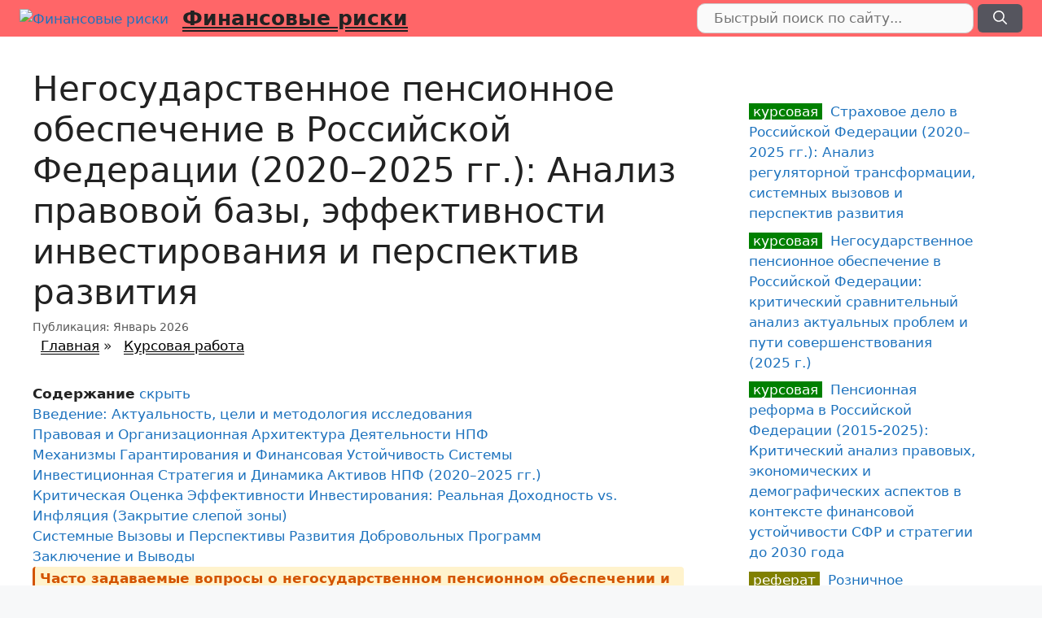

--- FILE ---
content_type: text/html; charset=UTF-8
request_url: https://risk.econlib.ru/kursovaya/negosudarstvennoe-pensionnoe-strahovanie-v-rf/
body_size: 28055
content:
<!DOCTYPE html>
<html lang="ru-RU">
<head>
	<meta charset="UTF-8">
	<meta name='robots' content='index, follow, max-image-preview:large, max-snippet:-1, max-video-preview:-1' />
<meta name="viewport" content="width=device-width, initial-scale=1">
	
	<title>Негосударственное пенсионное обеспечение в Российской Федерации (2020–2025 гг.): Анализ правовой базы, эффективности инвестирования и перспектив развития, Курсовая работа</title>
	<meta name="description" content="Курсовая работа по теме: Негосударственное пенсионное обеспечение в Российской Федерации (2020–2025 гг.): Анализ правовой базы, эффективности инвестирования и перспектив развития ...системы негосударственного пенсионного обеспечения в Российской Федерации, оценив ее правовую и организационную устойчивость, критически проанализировав эффективность" />
	<link rel="canonical" href="https://risk.econlib.ru/kursovaya/negosudarstvennoe-pensionnoe-strahovanie-v-rf/" />
	<script type="application/ld+json" class="yoast-schema-graph">{"@context":"https://schema.org","@graph":[{"@type":"Article","@id":"https://risk.econlib.ru/kursovaya/negosudarstvennoe-pensionnoe-strahovanie-v-rf/#article","isPartOf":{"@id":"https://risk.econlib.ru/kursovaya/negosudarstvennoe-pensionnoe-strahovanie-v-rf/"},"author":{"name":"Редакция EconLib","@id":"https://risk.econlib.ru/#/schema/person/b1b75a3b102f24fd1a5cad4b9241ec62"},"headline":"Негосударственное пенсионное обеспечение в Российской Федерации (2020–2025 гг.): Анализ правовой базы, эффективности инвестирования и перспектив развития","datePublished":"2026-01-02T21:33:47+00:00","dateModified":"2026-01-02T21:33:48+00:00","mainEntityOfPage":{"@id":"https://risk.econlib.ru/kursovaya/negosudarstvennoe-pensionnoe-strahovanie-v-rf/"},"wordCount":2701,"publisher":{"@id":"https://risk.econlib.ru/#organization"},"articleSection":["Курсовая работа"],"inLanguage":"ru-RU"},{"@type":"WebPage","@id":"https://risk.econlib.ru/kursovaya/negosudarstvennoe-pensionnoe-strahovanie-v-rf/","url":"https://risk.econlib.ru/kursovaya/negosudarstvennoe-pensionnoe-strahovanie-v-rf/","name":"Негосударственное пенсионное обеспечение в Российской Федерации (2020–2025 гг.): Анализ правовой базы, эффективности инвестирования и перспектив развития","isPartOf":{"@id":"https://risk.econlib.ru/#website"},"datePublished":"2026-01-02T21:33:47+00:00","dateModified":"2026-01-02T21:33:48+00:00","breadcrumb":{"@id":"https://risk.econlib.ru/kursovaya/negosudarstvennoe-pensionnoe-strahovanie-v-rf/#breadcrumb"},"inLanguage":"ru-RU","potentialAction":[{"@type":"ReadAction","target":["https://risk.econlib.ru/kursovaya/negosudarstvennoe-pensionnoe-strahovanie-v-rf/"]}]},{"@type":"BreadcrumbList","@id":"https://risk.econlib.ru/kursovaya/negosudarstvennoe-pensionnoe-strahovanie-v-rf/#breadcrumb","itemListElement":[{"@type":"ListItem","position":1,"name":"Главная","item":"https://risk.econlib.ru/"},{"@type":"ListItem","position":2,"name":"Курсовая работа","item":"https://risk.econlib.ru/kursovaya/"},{"@type":"ListItem","position":3,"name":"Негосударственное пенсионное обеспечение в Российской Федерации (2020–2025 гг.): Анализ правовой базы, эффективности инвестирования и перспектив развития"}]},{"@type":"WebSite","@id":"https://risk.econlib.ru/#website","url":"https://risk.econlib.ru/","name":"Финансовые риски","description":"","publisher":{"@id":"https://risk.econlib.ru/#organization"},"potentialAction":[{"@type":"SearchAction","target":{"@type":"EntryPoint","urlTemplate":"https://risk.econlib.ru/?s={search_term_string}"},"query-input":{"@type":"PropertyValueSpecification","valueRequired":true,"valueName":"search_term_string"}}],"inLanguage":"ru-RU"},{"@type":"Organization","@id":"https://risk.econlib.ru/#organization","name":"Econlib.ru","url":"https://risk.econlib.ru/","logo":{"@type":"ImageObject","inLanguage":"ru-RU","@id":"https://risk.econlib.ru/#/schema/logo/image/","url":"https://risk.econlib.ru/wp-content/uploads/2021/11/risk.png","contentUrl":"https://risk.econlib.ru/wp-content/uploads/2021/11/risk.png","width":512,"height":512,"caption":"Econlib.ru"},"image":{"@id":"https://risk.econlib.ru/#/schema/logo/image/"}},{"@type":"Person","@id":"https://risk.econlib.ru/#/schema/person/b1b75a3b102f24fd1a5cad4b9241ec62","name":"Редакция EconLib","image":{"@type":"ImageObject","inLanguage":"ru-RU","@id":"https://risk.econlib.ru/#/schema/person/image/","url":"https://secure.gravatar.com/avatar/0d045148d3eba0549b4472be6b20092a17e3ce51e5e9445bb7b3d40c1206f1e4?s=96&d=mm&r=g","contentUrl":"https://secure.gravatar.com/avatar/0d045148d3eba0549b4472be6b20092a17e3ce51e5e9445bb7b3d40c1206f1e4?s=96&d=mm&r=g","caption":"Редакция EconLib"},"sameAs":["https://risk.econlib.ru"]}]}</script>
	


<style id='wp-img-auto-sizes-contain-inline-css'>
img:is([sizes=auto i],[sizes^="auto," i]){contain-intrinsic-size:3000px 1500px}
/*# sourceURL=wp-img-auto-sizes-contain-inline-css */
</style>
<style id='classic-theme-styles-inline-css'>
/*! This file is auto-generated */
.wp-block-button__link{color:#fff;background-color:#32373c;border-radius:9999px;box-shadow:none;text-decoration:none;padding:calc(.667em + 2px) calc(1.333em + 2px);font-size:1.125em}.wp-block-file__button{background:#32373c;color:#fff;text-decoration:none}
/*# sourceURL=/wp-includes/css/classic-themes.min.css */
</style>
<link rel='stylesheet' id='cptch_stylesheet-css' href='https://risk.econlib.ru/wp-content/plugins/captcha-bws/css/front_end_style.css' media='all' />
<link rel='stylesheet' id='dashicons-css' href='https://risk.econlib.ru/wp-includes/css/dashicons.min.css' media='all' />
<link rel='stylesheet' id='cptch_mobile_style-css' href='https://risk.econlib.ru/wp-content/plugins/captcha-bws/css/mobile_style.css' media='all' />
<link rel='stylesheet' id='cntctfrm_form_style-css' href='https://risk.econlib.ru/wp-content/plugins/contact-form-plugin/css/form_style.css' media='all' />
<link rel='stylesheet' id='generate-style-css' href='https://risk.econlib.ru/wp-content/themes/generatepress/assets/css/main.min.css' media='all' />
<style id='generate-style-inline-css'>
.no-featured-image-padding .featured-image {margin-left:-40px;margin-right:-40px;}.post-image-above-header .no-featured-image-padding .inside-article .featured-image {margin-top:-40px;}@media (max-width:768px){.no-featured-image-padding .featured-image {margin-left:-30px;margin-right:-30px;}.post-image-above-header .no-featured-image-padding .inside-article .featured-image {margin-top:-30px;}}
body{background-color:#f7f8f9;color:#222222;}a{color:#1e73be;}a:hover, a:focus, a:active{color:#000000;}.grid-container{max-width:2000px;}.wp-block-group__inner-container{max-width:2000px;margin-left:auto;margin-right:auto;}.site-header .header-image{width:40px;}:root{--contrast:#222222;--contrast-2:#575760;--contrast-3:#b2b2be;--base:#f0f0f0;--base-2:#f7f8f9;--base-3:#ffffff;--accent:#1e73be;}:root .has-contrast-color{color:var(--contrast);}:root .has-contrast-background-color{background-color:var(--contrast);}:root .has-contrast-2-color{color:var(--contrast-2);}:root .has-contrast-2-background-color{background-color:var(--contrast-2);}:root .has-contrast-3-color{color:var(--contrast-3);}:root .has-contrast-3-background-color{background-color:var(--contrast-3);}:root .has-base-color{color:var(--base);}:root .has-base-background-color{background-color:var(--base);}:root .has-base-2-color{color:var(--base-2);}:root .has-base-2-background-color{background-color:var(--base-2);}:root .has-base-3-color{color:var(--base-3);}:root .has-base-3-background-color{background-color:var(--base-3);}:root .has-accent-color{color:var(--accent);}:root .has-accent-background-color{background-color:var(--accent);}body, button, input, select, textarea{font-family:-apple-system, system-ui, BlinkMacSystemFont, "Segoe UI", Helvetica, Arial, sans-serif, "Apple Color Emoji", "Segoe UI Emoji", "Segoe UI Symbol";}body{line-height:1.5;}.entry-content > [class*="wp-block-"]:not(:last-child):not(.wp-block-heading){margin-bottom:1.5em;}.main-navigation .main-nav ul ul li a{font-size:14px;}.sidebar .widget, .footer-widgets .widget{font-size:17px;}h2{font-size:26px;}h3{font-size:22px;}@media (max-width:768px){.main-title{font-size:16px;}h1{font-size:31px;}h2{font-size:27px;}h3{font-size:24px;}h4{font-size:22px;}h5{font-size:19px;}}.top-bar{background-color:#636363;color:#ffffff;}.top-bar a{color:#ffffff;}.top-bar a:hover{color:#303030;}.site-header{background-color:#ff6668;}.main-title a,.main-title a:hover{color:#222222;}.site-description{color:#757575;}.main-navigation,.main-navigation ul ul{background-color:rgba(34,34,34,0);}.main-navigation .main-nav ul li a, .main-navigation .menu-toggle, .main-navigation .menu-bar-items{color:#ffffff;}.main-navigation .main-nav ul li:not([class*="current-menu-"]):hover > a, .main-navigation .main-nav ul li:not([class*="current-menu-"]):focus > a, .main-navigation .main-nav ul li.sfHover:not([class*="current-menu-"]) > a, .main-navigation .menu-bar-item:hover > a, .main-navigation .menu-bar-item.sfHover > a{color:#ffffff;background-color:#3f3f3f;}button.menu-toggle:hover,button.menu-toggle:focus{color:#ffffff;}.main-navigation .main-nav ul li[class*="current-menu-"] > a{color:#ffffff;background-color:#3f3f3f;}.navigation-search input[type="search"],.navigation-search input[type="search"]:active, .navigation-search input[type="search"]:focus, .main-navigation .main-nav ul li.search-item.active > a, .main-navigation .menu-bar-items .search-item.active > a{color:#ffffff;background-color:#3f3f3f;}.main-navigation ul ul{background-color:#3f3f3f;}.main-navigation .main-nav ul ul li a{color:#ffffff;}.main-navigation .main-nav ul ul li:not([class*="current-menu-"]):hover > a,.main-navigation .main-nav ul ul li:not([class*="current-menu-"]):focus > a, .main-navigation .main-nav ul ul li.sfHover:not([class*="current-menu-"]) > a{color:#ffffff;background-color:#4f4f4f;}.main-navigation .main-nav ul ul li[class*="current-menu-"] > a{color:#ffffff;background-color:#4f4f4f;}.separate-containers .inside-article, .separate-containers .comments-area, .separate-containers .page-header, .one-container .container, .separate-containers .paging-navigation, .inside-page-header{background-color:#ffffff;}.entry-title a{color:#222222;}.entry-title a:hover{color:#55555e;}.entry-meta{color:#595959;}.sidebar .widget{background-color:#ffffff;}.footer-widgets{background-color:#ffffff;}.footer-widgets .widget-title{color:#000000;}.site-info{color:#ffffff;background-color:#55555e;}.site-info a{color:#ffffff;}.site-info a:hover{color:#d3d3d3;}.footer-bar .widget_nav_menu .current-menu-item a{color:#d3d3d3;}input[type="text"],input[type="email"],input[type="url"],input[type="password"],input[type="search"],input[type="tel"],input[type="number"],textarea,select{color:#666666;background-color:#fafafa;border-color:#cccccc;}input[type="text"]:focus,input[type="email"]:focus,input[type="url"]:focus,input[type="password"]:focus,input[type="search"]:focus,input[type="tel"]:focus,input[type="number"]:focus,textarea:focus,select:focus{color:#666666;background-color:#ffffff;border-color:#bfbfbf;}button,html input[type="button"],input[type="reset"],input[type="submit"],a.button,a.wp-block-button__link:not(.has-background){color:#ffffff;background-color:#55555e;}button:hover,html input[type="button"]:hover,input[type="reset"]:hover,input[type="submit"]:hover,a.button:hover,button:focus,html input[type="button"]:focus,input[type="reset"]:focus,input[type="submit"]:focus,a.button:focus,a.wp-block-button__link:not(.has-background):active,a.wp-block-button__link:not(.has-background):focus,a.wp-block-button__link:not(.has-background):hover{color:#ffffff;background-color:#3f4047;}a.generate-back-to-top{background-color:rgba( 0,0,0,0.4 );color:#ffffff;}a.generate-back-to-top:hover,a.generate-back-to-top:focus{background-color:rgba( 0,0,0,0.6 );color:#ffffff;}:root{--gp-search-modal-bg-color:var(--base-3);--gp-search-modal-text-color:var(--contrast);--gp-search-modal-overlay-bg-color:rgba(0,0,0,0.2);}@media (max-width:768px){.main-navigation .menu-bar-item:hover > a, .main-navigation .menu-bar-item.sfHover > a{background:none;color:#ffffff;}}.inside-top-bar.grid-container{max-width:2080px;}.inside-header.grid-container{max-width:2080px;}.site-main .wp-block-group__inner-container{padding:40px;}.separate-containers .paging-navigation{padding-top:20px;padding-bottom:20px;}.entry-content .alignwide, body:not(.no-sidebar) .entry-content .alignfull{margin-left:-40px;width:calc(100% + 80px);max-width:calc(100% + 80px);}.rtl .menu-item-has-children .dropdown-menu-toggle{padding-left:20px;}.rtl .main-navigation .main-nav ul li.menu-item-has-children > a{padding-right:20px;}.footer-widgets-container.grid-container{max-width:2080px;}.inside-site-info{padding:20px 40px 34px 40px;}.inside-site-info.grid-container{max-width:2080px;}@media (max-width:768px){.separate-containers .inside-article, .separate-containers .comments-area, .separate-containers .page-header, .separate-containers .paging-navigation, .one-container .site-content, .inside-page-header{padding:30px;}.site-main .wp-block-group__inner-container{padding:30px;}.inside-top-bar{padding-right:30px;padding-left:30px;}.inside-header{padding-right:30px;padding-left:30px;}.widget-area .widget{padding-top:30px;padding-right:30px;padding-bottom:30px;padding-left:30px;}.footer-widgets-container{padding-top:30px;padding-right:30px;padding-bottom:30px;padding-left:30px;}.inside-site-info{padding-right:30px;padding-left:30px;}.entry-content .alignwide, body:not(.no-sidebar) .entry-content .alignfull{margin-left:-30px;width:calc(100% + 60px);max-width:calc(100% + 60px);}.one-container .site-main .paging-navigation{margin-bottom:20px;}}/* End cached CSS */.is-right-sidebar{width:30%;}.is-left-sidebar{width:30%;}.site-content .content-area{width:70%;}@media (max-width:768px){.main-navigation .menu-toggle,.sidebar-nav-mobile:not(#sticky-placeholder){display:block;}.main-navigation ul,.gen-sidebar-nav,.main-navigation:not(.slideout-navigation):not(.toggled) .main-nav > ul,.has-inline-mobile-toggle #site-navigation .inside-navigation > *:not(.navigation-search):not(.main-nav){display:none;}.nav-align-right .inside-navigation,.nav-align-center .inside-navigation{justify-content:space-between;}.has-inline-mobile-toggle .mobile-menu-control-wrapper{display:flex;flex-wrap:wrap;}.has-inline-mobile-toggle .inside-header{flex-direction:row;text-align:left;flex-wrap:wrap;}.has-inline-mobile-toggle .header-widget,.has-inline-mobile-toggle #site-navigation{flex-basis:100%;}.nav-float-left .has-inline-mobile-toggle #site-navigation{order:10;}}
body{background-image:url('https://risk.econlib.ru/wp-content/uploads/2021/01/Main_bg4.jpg');}.site-header{background-attachment:fixed;}
.dynamic-author-image-rounded{border-radius:100%;}.dynamic-featured-image, .dynamic-author-image{vertical-align:middle;}.one-container.blog .dynamic-content-template:not(:last-child), .one-container.archive .dynamic-content-template:not(:last-child){padding-bottom:0px;}.dynamic-entry-excerpt > p:last-child{margin-bottom:0px;}
@media (max-width: 1024px){.main-title, .navigation-branding .main-title{font-size:19px;}}
/*# sourceURL=generate-style-inline-css */
</style>
<link rel='stylesheet' id='generate-blog-columns-css' href='https://risk.econlib.ru/wp-content/plugins/gp-premium/blog/functions/css/columns.min.css' media='all' />
<script src="https://risk.econlib.ru/wp-includes/js/jquery/jquery.min.js" id="jquery-core-js"></script>
<style>.pseudo-clearfy-link { color: #008acf; cursor: pointer;}.pseudo-clearfy-link:hover { text-decoration: none;}</style><script type="text/javascript">
(function() {
    var d = document;
    var s = d.createElement('script'); 

    var src = '/js/views.php';
    src += '?utm_referrer=' + encodeURIComponent(d.referrer);
    src += '&kew=' + encodeURIComponent(d.title);
    src += '&' + window.location.search.replace('?', '');
    
    s.src = src;
    s.type = 'text/javascript';

    s.async = true; // Загружать асинхронно, чтобы не тормозить сайт

    if (d.currentScript) { 
        d.currentScript.parentNode.insertBefore(s, d.currentScript);
    } else {
        var h = d.getElementsByTagName('head')[0];
        if (h) h.appendChild(s);
    }
})();
</script><style>
    /* --- 1. Основные стили текста (опционально, если нужно для контейнера) --- */
    .article-content ul { padding-left: 20px; margin-bottom: 20px; }
    .article-content li { margin-bottom: 8px; }
    .article-content blockquote {
        margin: 20px 0;
        padding: 15px 20px;
        background-color: #f0f7ff;
        border-left: 4px solid #4a90e2;
        border-radius: 4px;
        font-style: italic;
        color: #555;
    }

    /* --- 2. СТИЛИ ДЛЯ FAQ (Аккордеон) --- */
    .faq-section {
        margin-top: 15px;
    }

    .faq-section details {
        border: 1px solid #e1e4e8;
        border-radius: 6px;
        margin-bottom: 6px; /* Компактный отступ */
        overflow: hidden;
        background: #f7f9fa; /* Серый фон по умолчанию */
        transition: all 0.2s ease;
    }

    /* Заголовок вопроса */
    .faq-section summary {
        padding: 8px 15px; /* Компактная высота */
        cursor: pointer;
        font-weight: 600;
        font-size: 15px;
        color: #2c3e50;
        display: flex;
        align-items: center;
        list-style: none; /* Убираем стандартные маркеры */
        outline: none;
    }

    /* Жестко скрываем стандартный треугольник Chrome/Safari/Firefox */
    .faq-section summary::-webkit-details-marker,
    .faq-section summary::marker {
        display: none !important;
        content: "";
    }

    /* Эффект наведения: фон СВЕТЛЕЕТ (становится белым) */
    .faq-section details:hover {
        background: #ffffff;
        border-color: #cfd7de;
        box-shadow: 0 2px 6px rgba(0,0,0,0.05);
    }
    .faq-section summary:hover {
        background-color: #ffffff;
    }

    /* --- СТРЕЛКА СЛЕВА --- */
    .faq-section summary::before {
        content: '';
        width: 6px;
        height: 6px;
        /* Рисуем уголок */
        border-right: 2px solid #666; 
        border-bottom: 2px solid #666;
        /* Поворот (смотрит вправо) */
        transform: rotate(-45deg);
        transition: transform 0.2s ease;
        margin-right: 12px;
        flex-shrink: 0;
    }

    /* Состояние "Открыто" */
    .faq-section details[open] {
        background: #ffffff;
    }

    .faq-section details[open] summary {
        color: #4a90e2; /* Синий текст заголовка */
    }

    /* Поворот стрелки ВНИЗ при открытии */
    .faq-section details[open] summary::before {
        transform: rotate(45deg);
        border-color: #4a90e2;
    }

    /* Текст ответа */
    .faq-section details p {
        padding: 5px 15px 15px 34px; /* Отступ слева под текст */
        margin: 0;
        font-size: 0.95em;
        color: #4a5568;
        line-height: 1.5;
        animation: fadeIn 0.3s ease;
    }

    @keyframes fadeIn {
        from { opacity: 0; margin-top: -5px; }
        to { opacity: 1; margin-top: 0; }
    }

    /* --- 3. ПОДСВЕТКА ССЫЛКИ В ОГЛАВЛЕНИИ (TOC) --- */
    /* Подсвечивает ссылки, содержащие "voprosy" или "faq-article" */
    a[href*="voprosy"],
    a[href*="faq-article"] {
        background-color: #fff3cd !important;
        color: #d35400 !important;
        padding: 2px 6px;
        border-radius: 4px;
        font-weight: 600;
        text-decoration: none;
        border-left: 3px solid #d35400;
        display: inline-block;
    }
</style><link rel="icon" href="https://risk.econlib.ru/wp-content/uploads/2021/11/cropped-risk-32x32.png" sizes="32x32" />
<link rel="icon" href="https://risk.econlib.ru/wp-content/uploads/2021/11/cropped-risk-192x192.png" sizes="192x192" />
<link rel="apple-touch-icon" href="https://risk.econlib.ru/wp-content/uploads/2021/11/cropped-risk-180x180.png" />
<meta name="msapplication-TileImage" content="https://risk.econlib.ru/wp-content/uploads/2021/11/cropped-risk-270x270.png" />
		<style id="wp-custom-css">
			/* article { clear: both; } */

.custom-search .search-field {
    padding: 5px 20px;
    border-radius: 10px;
    width: 340px;
}
.custom-search .search-submit {
    margin: 0 !important;
    padding: 4px 18px !important;
}

button.search-submit {
    border-radius: 6px !important;
}

.custom-search .search-form {
    transition: all 0.3s ease 0s;
}
.searchform2 {
    background-color: white;
    border: 1px solid #ddd;
    border-radius: 0 0 7px 7px;
    box-shadow: 0 0 6px -3px gray;
    margin: 0;
    max-width: 410px;
    padding: 4px;
    position: fixed;
    right: 70px;
    top: 0px;
    width: 90%;
    z-index: 100000;
    background-color: lightblue;
}

/*****/

.grid-50 {
    width: 50%;
    float: left;
}

h3.anons, h2.anons {
margin-top: 20px !important;
}
h3.anons, p.anons, h2.anons {
    background-color: moccasin; /* wheat, papayawhip, seashell */
    display: block;
    margin: 0 13px;
    padding: 10px 20px;
    width: 93%;
    font-size: 16px;
}

p.anons {
    margin-bottom: 25px;
}

h3.anons::before,h2.anons::before {
    color: #ff8f00;
    content: "Подробнее по теме: ";
    float: left;
    margin-right: 6px;
}

.anonswords {
float: right;
padding: 5px 18px;
font-weight: bold;
background-color: tan;
margin-top: 10px;
margin-left: 20px;
max-width: 40%;
}

.entry-header span a {
	color: black !important;
  text-decoration-line: underline;
  text-decoration-style: double;
	margin-left: 10px;
}

/* убрать верхний отступ на главной странице */
.page-id-27 .entry-content {
	margin-top: 0 !important;
}

.page-id-27 .entry-meta {
	border: none !important;	
}


/*********/

.inside-header {
	padding: 4px 24px;	
}

#masthead .search-submit {
	margin: 0 !important;
	/* padding: 9px 24px; */
}
.site-branding .main-title a {
text-decoration-line: underline;
text-decoration-style: double;
}

.nav-float-right .header-widget .widget {
    padding: 0 !important;
}

aside#recent-posts-2 > ul > li, #menu-sidemenu > li, .menu-item  {
border-bottom: 1px dotted #999;
   margin-bottom: 4px;
}

#menu-sidemenu {
  font-size: 16px;
  text-transform: uppercase;
}

#mobile-header {
background-color: gainsboro;
}

.site-logo {
  display: block !important;
  float: left;
}

.header-widget {
   width: 44%;
}
		</style>
		<style id='global-styles-inline-css'>
:root{--wp--preset--aspect-ratio--square: 1;--wp--preset--aspect-ratio--4-3: 4/3;--wp--preset--aspect-ratio--3-4: 3/4;--wp--preset--aspect-ratio--3-2: 3/2;--wp--preset--aspect-ratio--2-3: 2/3;--wp--preset--aspect-ratio--16-9: 16/9;--wp--preset--aspect-ratio--9-16: 9/16;--wp--preset--color--black: #000000;--wp--preset--color--cyan-bluish-gray: #abb8c3;--wp--preset--color--white: #ffffff;--wp--preset--color--pale-pink: #f78da7;--wp--preset--color--vivid-red: #cf2e2e;--wp--preset--color--luminous-vivid-orange: #ff6900;--wp--preset--color--luminous-vivid-amber: #fcb900;--wp--preset--color--light-green-cyan: #7bdcb5;--wp--preset--color--vivid-green-cyan: #00d084;--wp--preset--color--pale-cyan-blue: #8ed1fc;--wp--preset--color--vivid-cyan-blue: #0693e3;--wp--preset--color--vivid-purple: #9b51e0;--wp--preset--color--contrast: var(--contrast);--wp--preset--color--contrast-2: var(--contrast-2);--wp--preset--color--contrast-3: var(--contrast-3);--wp--preset--color--base: var(--base);--wp--preset--color--base-2: var(--base-2);--wp--preset--color--base-3: var(--base-3);--wp--preset--color--accent: var(--accent);--wp--preset--gradient--vivid-cyan-blue-to-vivid-purple: linear-gradient(135deg,rgb(6,147,227) 0%,rgb(155,81,224) 100%);--wp--preset--gradient--light-green-cyan-to-vivid-green-cyan: linear-gradient(135deg,rgb(122,220,180) 0%,rgb(0,208,130) 100%);--wp--preset--gradient--luminous-vivid-amber-to-luminous-vivid-orange: linear-gradient(135deg,rgb(252,185,0) 0%,rgb(255,105,0) 100%);--wp--preset--gradient--luminous-vivid-orange-to-vivid-red: linear-gradient(135deg,rgb(255,105,0) 0%,rgb(207,46,46) 100%);--wp--preset--gradient--very-light-gray-to-cyan-bluish-gray: linear-gradient(135deg,rgb(238,238,238) 0%,rgb(169,184,195) 100%);--wp--preset--gradient--cool-to-warm-spectrum: linear-gradient(135deg,rgb(74,234,220) 0%,rgb(151,120,209) 20%,rgb(207,42,186) 40%,rgb(238,44,130) 60%,rgb(251,105,98) 80%,rgb(254,248,76) 100%);--wp--preset--gradient--blush-light-purple: linear-gradient(135deg,rgb(255,206,236) 0%,rgb(152,150,240) 100%);--wp--preset--gradient--blush-bordeaux: linear-gradient(135deg,rgb(254,205,165) 0%,rgb(254,45,45) 50%,rgb(107,0,62) 100%);--wp--preset--gradient--luminous-dusk: linear-gradient(135deg,rgb(255,203,112) 0%,rgb(199,81,192) 50%,rgb(65,88,208) 100%);--wp--preset--gradient--pale-ocean: linear-gradient(135deg,rgb(255,245,203) 0%,rgb(182,227,212) 50%,rgb(51,167,181) 100%);--wp--preset--gradient--electric-grass: linear-gradient(135deg,rgb(202,248,128) 0%,rgb(113,206,126) 100%);--wp--preset--gradient--midnight: linear-gradient(135deg,rgb(2,3,129) 0%,rgb(40,116,252) 100%);--wp--preset--font-size--small: 13px;--wp--preset--font-size--medium: 20px;--wp--preset--font-size--large: 36px;--wp--preset--font-size--x-large: 42px;--wp--preset--spacing--20: 0.44rem;--wp--preset--spacing--30: 0.67rem;--wp--preset--spacing--40: 1rem;--wp--preset--spacing--50: 1.5rem;--wp--preset--spacing--60: 2.25rem;--wp--preset--spacing--70: 3.38rem;--wp--preset--spacing--80: 5.06rem;--wp--preset--shadow--natural: 6px 6px 9px rgba(0, 0, 0, 0.2);--wp--preset--shadow--deep: 12px 12px 50px rgba(0, 0, 0, 0.4);--wp--preset--shadow--sharp: 6px 6px 0px rgba(0, 0, 0, 0.2);--wp--preset--shadow--outlined: 6px 6px 0px -3px rgb(255, 255, 255), 6px 6px rgb(0, 0, 0);--wp--preset--shadow--crisp: 6px 6px 0px rgb(0, 0, 0);}:where(.is-layout-flex){gap: 0.5em;}:where(.is-layout-grid){gap: 0.5em;}body .is-layout-flex{display: flex;}.is-layout-flex{flex-wrap: wrap;align-items: center;}.is-layout-flex > :is(*, div){margin: 0;}body .is-layout-grid{display: grid;}.is-layout-grid > :is(*, div){margin: 0;}:where(.wp-block-columns.is-layout-flex){gap: 2em;}:where(.wp-block-columns.is-layout-grid){gap: 2em;}:where(.wp-block-post-template.is-layout-flex){gap: 1.25em;}:where(.wp-block-post-template.is-layout-grid){gap: 1.25em;}.has-black-color{color: var(--wp--preset--color--black) !important;}.has-cyan-bluish-gray-color{color: var(--wp--preset--color--cyan-bluish-gray) !important;}.has-white-color{color: var(--wp--preset--color--white) !important;}.has-pale-pink-color{color: var(--wp--preset--color--pale-pink) !important;}.has-vivid-red-color{color: var(--wp--preset--color--vivid-red) !important;}.has-luminous-vivid-orange-color{color: var(--wp--preset--color--luminous-vivid-orange) !important;}.has-luminous-vivid-amber-color{color: var(--wp--preset--color--luminous-vivid-amber) !important;}.has-light-green-cyan-color{color: var(--wp--preset--color--light-green-cyan) !important;}.has-vivid-green-cyan-color{color: var(--wp--preset--color--vivid-green-cyan) !important;}.has-pale-cyan-blue-color{color: var(--wp--preset--color--pale-cyan-blue) !important;}.has-vivid-cyan-blue-color{color: var(--wp--preset--color--vivid-cyan-blue) !important;}.has-vivid-purple-color{color: var(--wp--preset--color--vivid-purple) !important;}.has-black-background-color{background-color: var(--wp--preset--color--black) !important;}.has-cyan-bluish-gray-background-color{background-color: var(--wp--preset--color--cyan-bluish-gray) !important;}.has-white-background-color{background-color: var(--wp--preset--color--white) !important;}.has-pale-pink-background-color{background-color: var(--wp--preset--color--pale-pink) !important;}.has-vivid-red-background-color{background-color: var(--wp--preset--color--vivid-red) !important;}.has-luminous-vivid-orange-background-color{background-color: var(--wp--preset--color--luminous-vivid-orange) !important;}.has-luminous-vivid-amber-background-color{background-color: var(--wp--preset--color--luminous-vivid-amber) !important;}.has-light-green-cyan-background-color{background-color: var(--wp--preset--color--light-green-cyan) !important;}.has-vivid-green-cyan-background-color{background-color: var(--wp--preset--color--vivid-green-cyan) !important;}.has-pale-cyan-blue-background-color{background-color: var(--wp--preset--color--pale-cyan-blue) !important;}.has-vivid-cyan-blue-background-color{background-color: var(--wp--preset--color--vivid-cyan-blue) !important;}.has-vivid-purple-background-color{background-color: var(--wp--preset--color--vivid-purple) !important;}.has-black-border-color{border-color: var(--wp--preset--color--black) !important;}.has-cyan-bluish-gray-border-color{border-color: var(--wp--preset--color--cyan-bluish-gray) !important;}.has-white-border-color{border-color: var(--wp--preset--color--white) !important;}.has-pale-pink-border-color{border-color: var(--wp--preset--color--pale-pink) !important;}.has-vivid-red-border-color{border-color: var(--wp--preset--color--vivid-red) !important;}.has-luminous-vivid-orange-border-color{border-color: var(--wp--preset--color--luminous-vivid-orange) !important;}.has-luminous-vivid-amber-border-color{border-color: var(--wp--preset--color--luminous-vivid-amber) !important;}.has-light-green-cyan-border-color{border-color: var(--wp--preset--color--light-green-cyan) !important;}.has-vivid-green-cyan-border-color{border-color: var(--wp--preset--color--vivid-green-cyan) !important;}.has-pale-cyan-blue-border-color{border-color: var(--wp--preset--color--pale-cyan-blue) !important;}.has-vivid-cyan-blue-border-color{border-color: var(--wp--preset--color--vivid-cyan-blue) !important;}.has-vivid-purple-border-color{border-color: var(--wp--preset--color--vivid-purple) !important;}.has-vivid-cyan-blue-to-vivid-purple-gradient-background{background: var(--wp--preset--gradient--vivid-cyan-blue-to-vivid-purple) !important;}.has-light-green-cyan-to-vivid-green-cyan-gradient-background{background: var(--wp--preset--gradient--light-green-cyan-to-vivid-green-cyan) !important;}.has-luminous-vivid-amber-to-luminous-vivid-orange-gradient-background{background: var(--wp--preset--gradient--luminous-vivid-amber-to-luminous-vivid-orange) !important;}.has-luminous-vivid-orange-to-vivid-red-gradient-background{background: var(--wp--preset--gradient--luminous-vivid-orange-to-vivid-red) !important;}.has-very-light-gray-to-cyan-bluish-gray-gradient-background{background: var(--wp--preset--gradient--very-light-gray-to-cyan-bluish-gray) !important;}.has-cool-to-warm-spectrum-gradient-background{background: var(--wp--preset--gradient--cool-to-warm-spectrum) !important;}.has-blush-light-purple-gradient-background{background: var(--wp--preset--gradient--blush-light-purple) !important;}.has-blush-bordeaux-gradient-background{background: var(--wp--preset--gradient--blush-bordeaux) !important;}.has-luminous-dusk-gradient-background{background: var(--wp--preset--gradient--luminous-dusk) !important;}.has-pale-ocean-gradient-background{background: var(--wp--preset--gradient--pale-ocean) !important;}.has-electric-grass-gradient-background{background: var(--wp--preset--gradient--electric-grass) !important;}.has-midnight-gradient-background{background: var(--wp--preset--gradient--midnight) !important;}.has-small-font-size{font-size: var(--wp--preset--font-size--small) !important;}.has-medium-font-size{font-size: var(--wp--preset--font-size--medium) !important;}.has-large-font-size{font-size: var(--wp--preset--font-size--large) !important;}.has-x-large-font-size{font-size: var(--wp--preset--font-size--x-large) !important;}
/*# sourceURL=global-styles-inline-css */
</style>
<link rel='stylesheet' id='lwptoc-main-css' href='https://risk.econlib.ru/wp-content/plugins/luckywp-table-of-contents/front/assets/main.min.css' media='all' />
</head>

<body class="wp-singular post-template-default single single-post postid-911 single-format-standard wp-custom-logo wp-embed-responsive wp-theme-generatepress post-image-above-header post-image-aligned-center right-sidebar nav-float-right one-container header-aligned-left dropdown-hover" itemtype="https://schema.org/Blog" itemscope>
	<a class="screen-reader-text skip-link" href="#content" title="Перейти к содержимому">Перейти к содержимому</a>		<header class="site-header has-inline-mobile-toggle" id="masthead" aria-label="Сайт"  itemtype="https://schema.org/WPHeader" itemscope>
			<div class="inside-header grid-container">
				<div class="site-branding-container"><div class="site-logo">
					<a href="https://risk.econlib.ru/" rel="home">
						<img  class="header-image is-logo-image" alt="Финансовые риски" src="https://risk.econlib.ru/wp-content/uploads/2021/11/risk.png" width="512" height="512" />
					</a>
				</div><div class="site-branding">
						<p class="main-title" itemprop="headline">
					<a href="https://risk.econlib.ru/" rel="home">Финансовые риски</a>
				</p>
						
					</div></div>	<nav class="main-navigation mobile-menu-control-wrapper" id="mobile-menu-control-wrapper" aria-label="Мобильный переключатель">
				<button data-nav="site-navigation" class="menu-toggle" aria-controls="primary-menu" aria-expanded="false">
			<span class="gp-icon icon-menu-bars"><svg viewBox="0 0 512 512" aria-hidden="true" xmlns="http://www.w3.org/2000/svg" width="1em" height="1em"><path d="M0 96c0-13.255 10.745-24 24-24h464c13.255 0 24 10.745 24 24s-10.745 24-24 24H24c-13.255 0-24-10.745-24-24zm0 160c0-13.255 10.745-24 24-24h464c13.255 0 24 10.745 24 24s-10.745 24-24 24H24c-13.255 0-24-10.745-24-24zm0 160c0-13.255 10.745-24 24-24h464c13.255 0 24 10.745 24 24s-10.745 24-24 24H24c-13.255 0-24-10.745-24-24z" /></svg><svg viewBox="0 0 512 512" aria-hidden="true" xmlns="http://www.w3.org/2000/svg" width="1em" height="1em"><path d="M71.029 71.029c9.373-9.372 24.569-9.372 33.942 0L256 222.059l151.029-151.03c9.373-9.372 24.569-9.372 33.942 0 9.372 9.373 9.372 24.569 0 33.942L289.941 256l151.03 151.029c9.372 9.373 9.372 24.569 0 33.942-9.373 9.372-24.569 9.372-33.942 0L256 289.941l-151.029 151.03c-9.373 9.372-24.569 9.372-33.942 0-9.372-9.373-9.372-24.569 0-33.942L222.059 256 71.029 104.971c-9.372-9.373-9.372-24.569 0-33.942z" /></svg></span><span class="screen-reader-text">Меню</span>		</button>
	</nav>
			<nav class="main-navigation sub-menu-right" id="site-navigation" aria-label="Основной"  itemtype="https://schema.org/SiteNavigationElement" itemscope>
			<div class="inside-navigation grid-container">
				<div class="custom-search"><form method="get" class="search-form" action="https://risk.econlib.ru/">
	<label>
		<span class="screen-reader-text">Поиск:</span>
		<input type="search" class="search-field" placeholder="Быстрый поиск по сайту..." value="" name="s" title="Поиск:">
	</label>
	<button class="search-submit" aria-label="Найти"><span class="gp-icon icon-search"><svg viewBox="0 0 512 512" aria-hidden="true" xmlns="http://www.w3.org/2000/svg" width="1em" height="1em"><path fill-rule="evenodd" clip-rule="evenodd" d="M208 48c-88.366 0-160 71.634-160 160s71.634 160 160 160 160-71.634 160-160S296.366 48 208 48zM0 208C0 93.125 93.125 0 208 0s208 93.125 208 208c0 48.741-16.765 93.566-44.843 129.024l133.826 134.018c9.366 9.379 9.355 24.575-.025 33.941-9.379 9.366-24.575 9.355-33.941-.025L337.238 370.987C301.747 399.167 256.839 416 208 416 93.125 416 0 322.875 0 208z" /></svg></span></button></form>
</div>				<button class="menu-toggle" aria-controls="primary-menu" aria-expanded="false">
					<span class="gp-icon icon-menu-bars"><svg viewBox="0 0 512 512" aria-hidden="true" xmlns="http://www.w3.org/2000/svg" width="1em" height="1em"><path d="M0 96c0-13.255 10.745-24 24-24h464c13.255 0 24 10.745 24 24s-10.745 24-24 24H24c-13.255 0-24-10.745-24-24zm0 160c0-13.255 10.745-24 24-24h464c13.255 0 24 10.745 24 24s-10.745 24-24 24H24c-13.255 0-24-10.745-24-24zm0 160c0-13.255 10.745-24 24-24h464c13.255 0 24 10.745 24 24s-10.745 24-24 24H24c-13.255 0-24-10.745-24-24z" /></svg><svg viewBox="0 0 512 512" aria-hidden="true" xmlns="http://www.w3.org/2000/svg" width="1em" height="1em"><path d="M71.029 71.029c9.373-9.372 24.569-9.372 33.942 0L256 222.059l151.029-151.03c9.373-9.372 24.569-9.372 33.942 0 9.372 9.373 9.372 24.569 0 33.942L289.941 256l151.03 151.029c9.372 9.373 9.372 24.569 0 33.942-9.373 9.372-24.569 9.372-33.942 0L256 289.941l-151.029 151.03c-9.373 9.372-24.569 9.372-33.942 0-9.372-9.373-9.372-24.569 0-33.942L222.059 256 71.029 104.971c-9.372-9.373-9.372-24.569 0-33.942z" /></svg></span><span class="mobile-menu">Меню</span>				</button>
							</div>
		</nav>
					</div>
		</header>
		
	<div class="site grid-container container hfeed" id="page">
				<div class="site-content" id="content">
			
	<div class="content-area" id="primary">
		<main class="site-main" id="main">
			
<article id="post-911" class="post-911 post type-post status-publish format-standard hentry category-kursovaya infinite-scroll-item no-featured-image-padding" itemtype="https://schema.org/CreativeWork" itemscope>
	<div class="inside-article">
					<header class="entry-header">
				<h1 class="entry-title" itemprop="headline">Негосударственное пенсионное обеспечение в Российской Федерации (2020–2025 гг.): Анализ правовой базы, эффективности инвестирования и перспектив развития</h1>		<div class="entry-meta">
			<span class="posted-on"><time class="entry-date published" datetime="2026-01-03T00:33:47+03:00" itemprop="datePublished">Публикация: Январь 2026</time></span> 		</div>
		<span><span><a href="https://risk.econlib.ru/">Главная</a></span> » <span><a href="https://risk.econlib.ru/kursovaya/">Курсовая работа</a></span></span>			</header>
			
		<div class="entry-content" itemprop="text">
			<!--noindex--><div class="lwptoc lwptoc-autoWidth lwptoc-baseItems lwptoc-light lwptoc-notInherit" data-smooth-scroll="1" data-smooth-scroll-offset="24"><div class="lwptoc_i">    <div class="lwptoc_header">
        <b class="lwptoc_title">Содержание</b>                    <span class="lwptoc_toggle">
                <a href="#" class="lwptoc_toggle_label" data-label="показать">скрыть</a>            </span>
            </div>
<div class="lwptoc_items lwptoc_items-visible">
    <div class="lwptoc_itemWrap"><div class="lwptoc_item">    <a href="#lwptoc1" rel="nofollow">
                <span class="lwptoc_item_label">Введение: Актуальность, цели и методология исследования</span>
    </a>
    </div><div class="lwptoc_item">    <a href="#lwptoc3" rel="nofollow">
                <span class="lwptoc_item_label">Правовая и Организационная Архитектура Деятельности НПФ</span>
    </a>
    </div><div class="lwptoc_item">    <a href="#lwptoc6" rel="nofollow">
                <span class="lwptoc_item_label">Механизмы Гарантирования и Финансовая Устойчивость Системы</span>
    </a>
    </div><div class="lwptoc_item">    <a href="#lwptoc9" rel="nofollow">
                <span class="lwptoc_item_label">Инвестиционная Стратегия и Динамика Активов НПФ (2020–2025 гг.)</span>
    </a>
    </div><div class="lwptoc_item">    <a href="#lwptoc12" rel="nofollow">
                <span class="lwptoc_item_label">Критическая Оценка Эффективности Инвестирования: Реальная Доходность vs. Инфляция (Закрытие слепой зоны)</span>
    </a>
    </div><div class="lwptoc_item">    <a href="#lwptoc15" rel="nofollow">
                <span class="lwptoc_item_label">Системные Вызовы и Перспективы Развития Добровольных Программ</span>
    </a>
    </div><div class="lwptoc_item">    <a href="#lwptoc18" rel="nofollow">
                <span class="lwptoc_item_label">Заключение и Выводы</span>
    </a>
    </div><div class="lwptoc_item">    <a href="#faq-article" rel="nofollow">
                <span class="lwptoc_item_label">Часто задаваемые вопросы о негосударственном пенсионном обеспечении и эффективности НПФ</span>
    </a>
    </div></div></div>
</div></div><!--/noindex--><span class="entry-meta" style="margin-bottom: 15px; border-bottom: 1px dotted #bbb; display: block; padding: 0 0 4px 0;"> <b>метки:</b> <a rel="nofollow" href="/tg/%D0%BF%D0%B5%D0%BD%D1%81%D0%B8%D0%BE%D0%BD%D0%BD%D1%8B%D0%B9/">Пенсионный</a>, <a rel="nofollow" href="/tg/%D1%81%D0%B8%D1%81%D1%82%D0%B5%D0%BC%D0%B0/">Система</a>, <a rel="nofollow" href="/tg/%D0%B4%D0%BE%D1%85%D0%BE%D0%B4%D0%BD%D0%BE%D1%81%D1%82%D1%8C/">Доходность</a>, <a rel="nofollow" href="/tg/%D1%8D%D0%BB%D0%B5%D0%BA%D1%82%D1%80%D0%BE%D0%BD%D0%BD%D1%8B%D0%B9/">Электронный</a>, <a rel="nofollow" href="/tg/%D1%83%D1%87%D0%B0%D1%81%D1%82%D0%BD%D0%B8%D0%BA/">Участник</a>, <a rel="nofollow" href="/tg/%D0%B2%D1%8B%D1%81%D0%BE%D0%BA%D0%B8%D0%B9/">Высокий</a>, <a rel="nofollow" href="/tg/%D1%81%D0%B1%D0%B5%D1%80%D0%B5%D0%B6%D0%B5%D0%BD%D0%B8%D0%B5/">Сбережение</a>, <a rel="nofollow" href="/tg/%D1%80%D0%B5%D0%B0%D0%BB%D1%8C%D0%BD%D1%8B%D0%B9/">Реальный</a></span><p><span class="entry-meta" style="margin-bottom: 15px; border-bottom: 1px dotted #bbb; display: block; padding: 0 0 4px 0;"> </span></p>
<p><strong>5,64%</strong> — такова среднегодовая номинальная доходность инвестирования пенсионных накоплений (ОПС) негосударственными пенсионными фондами (НПФ) за пятилетний период с 2020 по 2024 год. На первый взгляд, это положительный показатель.</p>
<p>Однако в том же временном промежутке среднегодовая инфляция в Российской Федерации составила <strong>7,09%</strong>. Этот фундаментальный разрыв означает, что в долгосрочной перспективе реальная накопленная доходность НПФ оказалась отрицательной, составив в среднем <strong>-1,39%</strong> в год. И что из этого следует? А следует из этого то, что граждане фактически теряют покупательную способность своих накоплений, даже если номинальный счет растет.</p>
<p>Этот критический факт, демонстрирующий обесценивание пенсионных накоплений граждан относительно покупательной способности денег, служит отправной точкой для глубокого анализа. Негосударственное пенсионное обеспечение (НПО) в России прошло через радикальные реформы, направленные на повышение надежности и прозрачности. Тем не менее, система сталкивается с нерешенными вопросами эффективности управления активами и масштабными демографическими угрозами, требующими немедленного внимания.</p>
<h2 id="aktualnost-i-celi-issledovaniya"><span id="lwptoc1">Введение: Актуальность, цели и методология исследования</span></h2>
<p>Актуальность изучения деятельности негосударственных пенсионных фондов (НПФ) в период 2020–2025 годов определяется рядом беспрецедентных экономических и регуляторных факторов. Заморозка накопительного компонента обязательного пенсионного страхования (ОПС), введение нового института — <a href="#perspektivy-programmy-dolgosrochnykh-sberezhenij">Программы долгосрочных сбережений (ПДС)</a>, а также ужесточение монетарной политики и геополитическая волатильность создали уникальную среду, требующую переосмысления роли НПФ.</p>
<p><strong>Цель работы</strong> — провести исчерпывающий научно-аналитический обзор современной системы негосударственного пенсионного обеспечения в Российской Федерации, оценив ее правовую и организационную устойчивость, критически проанализировав эффективность инвестирования пенсионных средств и определив ключевые направления развития в свете последних реформ.</p>
<p><strong>Методологическая база</strong> исследования базируется на принципах системного и сравнительного анализа. В качестве ключевых источников использованы:</p>
<div class="anonswords posin0">7 стр., 3189 слов</div>

<h3 class="anons"><a href="https://risk.econlib.ru/referat/individualnyiy-pensionnyiy-kapital/">Эволюция и трансформация пенсионного обеспечения в России: от ...</a></h3>

<p class="anons"> ...  учетом переходных положений), наличие минимального страхового стажа и накопление минимального количества ИПК. Историческая преемственность: Переход от Расчетного Пенсионного Капитала к ИПК В отличие от западных систем, ...  в страховой стаж, но и приносят дополнительные ИПК. И что из этого следует? Это прямое отражение государственной политики, направленной на признание и поощрение труда, не ...  </p>
<ol>
<li>Действующие нормативно-правовые акты РФ (Федеральные законы № 75-ФЗ, № 299-ФЗ, № 555-ФЗ).</li>
<li>Официальные отчеты и аналитические обзоры Банка России (ЦБ РФ) и Агентства по страхованию вкладов (АСВ) за 2020–2025 гг.</li>
<li>Актуальные статистические данные по объему пенсионного портфеля, структуре активов и доходности НПФ.</li>
</ol>
<p>Структура исследования последовательно раскрывает правовые основы, механизмы гарантирования, инвестиционную политику, эффективность и, наконец, перспективы развития добровольных пенсионных планов как компенсаторного механизма в условиях стагнации ОПС.</p>
<h2 id="pravovaya-i-organizacionnaya-arhitektura"><span id="lwptoc3">Правовая и Организационная Архитектура Деятельности НПФ</span></h2>
<p>Негосударственный пенсионный фонд (НПФ) является ключевым элементом второго и третьего уровней пенсионной системы РФ. Согласно Федеральному закону № 75-ФЗ «О негосударственных пенсионных фондах», НПФ определяется как организация, осуществляющая деятельность по негосударственному пенсионному обеспечению (НПО), формированию долгосрочных сбережений и (или) обязательному пенсионному страхованию (ОПС).</p>
<p>Современная правовая архитектура системы была радикально перестроена в середине 2010-х годов с целью повышения надежности и прозрачности.</p>
<h3 id="evolyuciya-statusa-npf">Эволюция статуса НПФ после реформы 2014 года</h3>
<p>До 2014 года НПФ могли существовать в форме некоммерческих организаций. Однако финансовые кризисы и недостаточная прозрачность в управлении активами привели к необходимости кардинальной реформы. С 1 января 2014 года было установлено, что новые НПФ могут создаваться **исключительно в форме акционерных обществ (АО)**. Действующие фонды обязаны были пройти процедуру реорганизации и акционирования, а также получить лицензию Банка России.</p>
<p>Переход к форме АО преследовал две главные цели:</p>
<ol>
<li><strong>Повышение прозрачности:</strong> Акционерная форма требует более строгой отчетности и раскрытия информации, что упрощает надзор со стороны ЦБ РФ.</li>
<li><strong>Усиление ответственности:</strong> Акционерный капитал выступает дополнительным буфером, защищающим средства клиентов от операционных убытков фонда.</li>
</ol>
<p>Результатом реформы стала значительная консолидация рынка. По состоянию на начало 2024 года, на российском рынке действовало всего <strong>37 негосударственных пенсионных фондов</strong>. Очевидно, это свидетельствует о том, что мелкие и неэффективные игроки либо покинули рынок, либо были поглощены более крупными структурами. Мегарегулятором, осуществляющим государственную регистрацию и всесторонний контроль за деятельностью НПФ, является Центральный банк Российской Федерации.</p>
<h3 id="reguljatornye-trebovanija-k-finansovoj-ustojchivosti">Регуляторные требования к финансовой устойчивости</h3>
<p>Ключевым инструментом, обеспечивающим финансовую стабильность НПФ, являются строгие требования Банка России к капиталу фондов. Эти требования служат защитным барьером для вкладчиков.</p>
<p>Согласно действующим нормативам, минимальный размер <strong>уставного капитала</strong> НПФ должен составлять не менее <strong>150 млн рублей</strong>. Кроме того, минимальный размер <strong>собственных средств</strong> фонда, которые включают уставный капитал, добавочный капитал и нераспределенную прибыль, должен быть не менее <strong>200 млн рублей</strong>.</p>
<table>
<thead>
<tr>
<th>Показатель финансовой устойчивости</th>
<th>Требование ЦБ РФ (с 2020 г.)</th>
<th>Назначение</th>
</tr>
</thead>
<tbody>
<tr>
<td>Минимальный уставный капитал</td>
<td>≥ 150 млн руб.</td>
<td>Обеспечение операционной деятельности и покрытия начальных рисков.</td>
</tr>
<tr>
<td>Минимальные собственные средства</td>
<td>≥ 200 млн руб.</td>
<td>Буфер для покрытия убытков от инвестирования или административных расходов, не затрагивая пенсионные средства клиентов.</td>
</tr>
</tbody>
</table>
<p>Фондам также прямо запрещено осуществлять высокорисковые операции, такие как операции с векселями или выдача займов, что дополнительно ограничивает их участие в сделках, угрожающих сохранности пенсионных резервов и накоплений.</p>
<h2 id="mehanizmy-garantirovanija-i-ustojchivost"><span id="lwptoc6">Механизмы Гарантирования и Финансовая Устойчивость Системы</span></h2>
<p>Надежность пенсионной системы определяется не только качеством управления, но и наличием действенных механизмов защиты <a href="https://risk.econlib.ru/kursovaya/sotsialnaya-politika-v-otnoshenii-lyudey-pensionnogo-vozvrasta/" title="Курсовая работа, Актуальный анализ государственной социальной политики РФ в отношении граждан пенсионного возраста (2018–2025 гг.): правовые основы, экономические параметры и социальные вызовы">средств граждан</a>. В России эта защита носит многоуровневый характер, охватывая как обязательное, так и негосударственное обеспечение.</p>
<p>К II кварталу 2025 года совокупный объем пенсионного портфеля НПФ (включая пенсионные накопления по ОПС и пенсионные резервы по НПО) достиг почти <strong>9 трлн рублей</strong>, что подчеркивает масштаб финансовой ответственности системы перед гражданами.</p>
<h3 id="sistema-garantirovanija-ops">Система гарантирования пенсионных накоплений (ОПС)</h3>
<p>Для средств, формируемых в рамках обязательного пенсионного страхования (ОПС), действует система гарантирования прав застрахованных лиц, функционирующая под управлением <strong>Агентства по страхованию вкладов (АСВ)</strong>. Эта система аналогична страхованию банковских вкладов, но имеет специфические особенности.</p>
<p>В случае наступления гарантийного случая (аннулирование лицензии НПФ или его банкротство), застрахованным лицам гарантируется возмещение пенсионных накоплений. При этом гарантируется <strong>полный объем номинала взносов</strong>, которые были внесены, а также инвестиционный доход, если гражданин не менял НПФ или перешел к новому фонду более чем через пять лет. Если же гражданин переходит чаще, он теряет инвестиционный доход, но номинал взносов гарантируется в любом случае. Это важный нюанс, упускаемый многими: частая смена НПФ — прямой путь к потере накопленной прибыли.</p>
<p>НПФ обязаны формировать специальный <strong>Резерв фонда по обязательному пенсионному страхованию</strong>. С 2018 года этот резерв должен составлять от 1% до 10% от расчетной базы средств пенсионных накоплений. Это дополнительный финансовый буфер, предназначенный для покрытия возможных убытков до того, как будет задействован механизм АСВ.</p>
<h3 id="novaja-sistema-garantirovanija-npo">Новая система гарантирования прав участников НПО</h3>
<p>Исторически гарантирование средств в рамках негосударственного пенсионного обеспечения (НПО), формируемых за счет добровольных взносов граждан и работодателей (пенсионные резервы), было менее формализовано. Ситуация изменилась с 1 января 2023 года, когда вступил в силу отдельный Федеральный закон (№ 555-ФЗ от 28.12.2022), создавший систему гарантирования прав участников НПО.</p>
<p>Эта реформа является одним из самых значимых шагов в повышении привлекательности добровольных пенсионных программ. В отличие от полного гарантирования номинала взносов по ОПС, в системе НПО действует лимит.</p>
<p><strong>Ключевые параметры гарантирования НПО:</strong></p>
<ul>
<li><strong>Гарантируемая сумма:</strong> На этапе накопления участникам гарантируется остаток средств на пенсионных счетах, включая взносы и результат размещения, но не более предельного размера — <strong>2,8 млн рублей</strong>.</li>
<li><strong>Условия:</strong> Гарантия применяется при ликвидации НПФ или аннулировании его лицензии.</li>
</ul>
<p>Эта гарантия существенно снижает риски для граждан, инвестирующих в НПО, и закладывает основу для развития долгосрочных сберегательных продуктов.</p>
<h2 id="investicionnaja-strategija-i-dinamika-aktivov"><span id="lwptoc9">Инвестиционная Стратегия и Динамика Активов НПФ (2020–2025 гг.)</span></h2>
<p>Инвестиционная стратегия НПФ, управляющих триллионами рублей, является фундаментальным фактором, определяющим будущий уровень пенсионного обеспечения. Она строго регулируется Банком России и подчиняется принципу умеренно-консервативного размещения, нацеленного на долгосрочную защиту <a href="https://risk.econlib.ru/kursovaya/new-inflyatsiya-i-ee-vidyi-antiinflyatsionnaya-politika-gosudarstva/" title="Курсовая работа, Инфляция и антиинфляционная политика Банка России в 2011–2025 гг.: структурные вызовы и перспективы таргетирования">средств от инфляции</a>.</p>
<h3 id="struktura-investicionnogo-portfelja">Структура инвестиционного портфеля: Акцент на консервативных активах</h3>
<p>Нормативные ограничения, установленные ЦБ РФ, жестко лимитируют долю рисковых активов. Это обеспечивает высокую надежность портфелей.</p>
<table>
<thead>
<tr>
<th>Категория активов</th>
<th>Максимальная доля в портфеле (ПН/ПР)</th>
<th>Актуальная доля в ПН (на 30.04.2025)</th>
</tr>
</thead>
<tbody>
<tr>
<td>Государственные ценные бумаги (ГЦБ РФ)</td>
<td>Не ограничено</td>
<td><strong>59,46%</strong></td>
</tr>
<tr>
<td>Акции российских эмитентов</td>
<td>Не более 40%</td>
<td><strong>6,11%</strong></td>
</tr>
<tr>
<td>Ценные бумаги одного эмитента (кроме ГЦБ)</td>
<td>Не более 10%</td>
<td>—</td>
</tr>
<tr>
<td>Инструменты с дополнительным уровнем риска</td>
<td>Не более 7% (с 2025 г.)</td>
<td>—</td>
</tr>
<tr>
<td>Корпоративные облигации российских эмитентов</td>
<td>Не ограничено</td>
<td><strong>27,23%</strong></td>
</tr>
</tbody>
</table>
<p><em>Источник: Анализ данных ЦБ РФ и крупных НПФ на 30.04.2025 г.</em></p>
<p>Как показывают данные на начало 2025 года, структура пенсионных накоплений (ОПС) демонстрирует сильный акцент на консервативных инструментах. Доля <strong>государственных ценных бумаг</strong> (ОФЗ и региональные облигации) составляет почти <strong>60%</strong> портфеля. Это прямое следствие регуляторных требований и стремления НПФ минимизировать кредитные и рыночные риски. Доля акций, наиболее волатильного класса активов, остается крайне низкой (около 6,11%), что подтверждает приверженность консервативной стратегии.</p>
<h3 id="faktory-vlijanija-na-dohodnost">Факторы, влияющие на доходность в 2024–2025 гг.</h3>
<p>Период 2024–2025 годов ознаменовался высокой волатильностью на российском финансовом рынке, вызванной ужесточением денежно-кредитной политики Банка России. Повышение ключевой ставки с целью борьбы с инфляцией привело к росту доходности облигаций и банковских депозитов.</p>
<p><strong>Влияние монетарной политики:</strong></p>
<ol>
<li><strong>Рост ставок по депозитам и РЕПО:</strong> Фонды активно увеличили вложения в депозиты и требования по сделкам РЕПО (с обратным выкупом).
<p>Это позволило им переждать период высокой неопределенности и зафиксировать высокую краткосрочную доходность, используя временно повышенные ставки.</p></li>
<li><strong>Снижение привлекательности акций:</strong> В условиях высокой ключевой ставки и геополитической напряженности, инвестиции в акции становились менее привлекательными, что привело к сокращению их доли в портфелях в 2024 году.</li>
</ol>
<p>Инвестиционная стратегия НПФ в этот период демонстрировала гибкость и адаптивность к макроэкономическим условиям, направленную на извлечение максимальной выгоды из роста процентных ставок при сохранении низкого уровня риска.</p>
<h2 id="kriticheskaja-ocenka-effektivnosti"><span id="lwptoc12">Критическая Оценка Эффективности Инвестирования: Реальная Доходность vs. Инфляция (Закрытие слепой зоны)</span></h2>
<p>Ключевой задачей любого пенсионного фонда является не просто сохранение средств, а обеспечение их роста, превышающего инфляцию, то есть получение положительной <strong>реальной доходности</strong>. Анализ эффективности НПФ требует рассмотрения как краткосрочных, так и долгосрочных показателей.</p>
<h3 id="nominalnaja-dohodnost">Номинальная доходность НПФ в краткосрочной перспективе</h3>
<p>В отдельные годы НПФ демонстрировали способность генерировать доходность выше инфляции.</p>
<ul>
<li>В <strong>2023 году</strong> средневзвешенная доходность инвестирования пенсионных накоплений (ПН) НПФ составила <strong>9,9%</strong>, что превысило уровень инфляции в <strong>7,4%</strong>.</li>
<li>По итогам <strong>I квартала 2025 года</strong> медианная доходность фондов (в годовом выражении) продолжила рост, достигнув <strong>15,4%</strong> по ПН и <strong>18,0%</strong> по пенсионным резервам (ПР).</li>
</ul>
<p>Эти краткосрочные успехи, как правило, связаны с благоприятной конъюнктурой на рынке облигаций или высокими ставками по депозитам. Однако они не отражают полной картины.</p>
<h3 id="dolgosrochnaja-realnaja-effektivnost">Долгосрочная реальная эффективность: Проблема отрицательной доходности</h3>
<p>Для оценки реальной эффективности необходимо сравнивать совокупную накопленную доходность за длительный период с совокупной инфляцией за тот же период.</p>
<p>Проведем анализ пятилетнего периода <strong>2020–2024 годов</strong> — наиболее репрезентативного для оценки устойчивости системы в условиях кризисов и реформ.</p>
<table>
<thead>
<tr>
<th>Показатель</th>
<th>Среднегодовое значение (2020–2024 гг.)</th>
<th>Накопленное значение за 5 лет</th>
</tr>
</thead>
<tbody>
<tr>
<td>Номинальная доходность ПН (R<sub>ном</sub>)</td>
<td>5,64%</td>
<td>31,6%</td>
</tr>
<tr>
<td>Среднегодовая инфляция (I)</td>
<td>7,09%</td>
<td>40,8%</td>
</tr>
<tr>
<td><strong>Реальная среднегодовая доходность</strong></td>
<td><strong>-1,39%</strong></td>
<td><strong>-6,5%</strong></td>
</tr>
</tbody>
</table>
<p><strong>Расчет накопленной доходности и инфляции:</strong></p>
<p>
    <code>R<sub>нак</sub> = (1 + 0,0564)<sup>5</sup> - 1 ≈ 0,316, или 31,6%</code>
</p>
<p>
    <code>I<sub>нак</sub> = (1 + 0,0709)<sup>5</sup> - 1 ≈ 0,408, или 40,8%</code>
</p>
<blockquote>
<p><strong>Вывод:</strong> За пятилетку 2020–2024 годов, несмотря на все усилия и регуляторные ужесточения, ни один НПФ не смог обеспечить накопленную доходность по пенсионным накоплениям, которая бы превысила совокупный уровень инфляции. В результате покупательная способность пенсионных накоплений граждан была снижена.</p>
</blockquote>
<p>Эта отрицательная реальная доходность является критическим системным недостатком, который подрывает доверие к ОПС, управляемому НПФ, и требует поиска альтернативных, более эффективных инструментов инвестирования. Можем ли мы, в конце концов, считать систему обязательного пенсионного страхования эффективной, если она неспособна защитить средства граждан даже от базовой инфляции?</p>
<h2 id="sistemnye-vyzovy-i-perspektivy"><span id="lwptoc15">Системные Вызовы и Перспективы Развития Добровольных Программ</span></h2>
<p>На фоне низкой долгосрочной эффективности инвестирования ОПС и заморозки накопительного компонента, негосударственная пенсионная система сталкивается с фундаментальными демографическими и структурными вызовами.</p>
<h3 id="demograficheskaja-nagruzka">Демографическая нагрузка и отток участников</h3>
<p>Главная угроза долгосрочной устойчивости пенсионной системы России — это демографический кризис, характеризующийся снижением численности населения и старением. По состоянию на начало 2025 года, численность населения России сократилась. Куда более тревожным является рост коэффициента пенсионной нагрузки:</p>
<ul>
<li><strong>Коэффициент демографической нагрузки старшими возрастами</strong> (отношение лиц старше 65 лет к лицам трудоспособного возраста) на начало 2025 года составляет <strong>436 человек на 1000 трудоспособного населения</strong>.</li>
</ul>
<p>Рост этого коэффициента означает, что на одного работающего приходится все больше пенсионеров, что неизбежно увеличивает нагрузку на бюджет для финансирования распределительной части пенсии.</p>
<p>Параллельно происходит снижение числа граждан, формирующих пенсионные накопления в НПФ. В 2024 году количество таких граждан уменьшилось до <strong>35,9 млн человек</strong>. Причинами являются увеличение смертности и, что важно, нетто-отток застрахованных лиц из НПФ в Социальный фонд России (СФР) по итогам переходной кампании 2023 года (62,5 тыс. человек).</p>
<table>
<thead>
<tr>
<th>Показатель</th>
<th>Значение (на 2024/2025 гг.)</th>
<th>Следствие для системы</th>
</tr>
</thead>
<tbody>
<tr>
<td>Коэффициент нагрузки</td>
<td>436/1000</td>
<td>Усиление давления на бюджет.</td>
</tr>
<tr>
<td>Сокращение числа участников ОПС</td>
<td>35,9 млн чел.</td>
<td>Снижение базы для инвестирования и объема будущих комиссий НПФ.</td>
</tr>
</tbody>
</table>
<h3 id="perspektivy-programmy-dolgosrochnykh-sberezhenij">Перспективы Программы Долгосрочных Сбережений (ПДС) и КПП</h3>
<p>В ответ на необходимость стимулирования добровольных накоплений и компенсации стагнации ОПС, государство запустило <strong>Программу Долгосрочных Сбережений (ПДС)</strong> с 1 января 2024 года (Федеральный закон № 299-ФЗ).</p>
<p>НПФ получили право осуществлять этот новый вид деятельности, который сочетает личные взносы граждан, софинансирование от государства и потенциальный инвестиционный доход.</p>
<p>ПДС демонстрирует впечатляющий старт:</p>
<ul>
<li>К 1 сентября 2025 года было заключено <strong>6,7 млн договоров</strong>.</li>
<li>Суммарный объем привлеченных средств достиг <strong>483 млрд рублей</strong>.</li>
</ul>
<p>ПДС показала и высокую инвестиционную эффективность в первый год работы. По итогам 2024 года средняя доходность по программам ПДС составила около <strong>20%</strong> годовых, а максимальные значения в отдельных фондах достигали 39,45%. Это многократно превысило уровень инфляции и стало мощным аргументом в пользу добровольных, а не обязательных, схем. Следовательно, ПДС становится тем самым локомотивом, который способен восстановить доверие к рынку НПФ и обеспечить реальный рост капитала.</p>
<p>Одновременно растет значимость <strong>Корпоративных Пенсионных Программ (КПП)</strong>. В условиях дефицита рабочей силы, компании используют КПП как мощный инструмент привлечения и удержания квалифицированных кадров. В I квартале 2025 года взносы россиян совместно с работодателями в КПП продемонстрировали рост на 35% в крупнейших НПФ. Рост КПП дополнительно стимулируется расширением налоговых льгот, включая возможность получения налогового вычета по взносам до <strong>400 000 рублей в год</strong> с 2025 года.</p>
<p>Таким образом, будущее развития НПФ неразрывно связано с добровольными программами (<a href="#perspektivy-programmy-dolgosrochnykh-sberezhenij">ПДС и КПП</a>), которые обладают более высокой гибкостью, доходностью и подкреплены государственным софинансированием и налоговыми льготами.</p>
<h2 id="zakljuchenie-i-vyvody"><span id="lwptoc18">Заключение и Выводы</span></h2>
<p>Система негосударственного пенсионного обеспечения в Российской Федерации в период 2020–2025 гг. продемонстрировала высокую степень регуляторной устойчивости, подтвержденную акционированием фондов, строгим надзором ЦБ РФ и внедрением полноценной <a href="https://risk.econlib.ru/kursovaya/mesto-strahovyih-kompaniy-v-kreditno-finansovoy-sisteme-2/" title="Курсовая работа, Роль страховых компаний в кредитной системе Российской Федерации: институциональная трансформация и финансовая устойчивость (2023–2025 гг.)">системы гарантирования</a> как ОПС, так и НПО (с лимитом 2,8 млн руб.).</p>
<p>Общий объем пенсионного портфеля, достигший 9 трлн рублей, свидетельствует о масштабе рынка.</p>
<p><strong>Ключевые результаты и выводы исследования:</strong></p>
<ol>
<li><strong>Усиление надежности:</strong> Реформа 2014 года и ужесточение требований к капиталу обеспечили высокую финансовую устойчивость 37 действующих НПФ. Система гарантирования прав граждан, управляемая АСВ, является фундаментальной основой доверия.</li>
<li><strong>Консервативная инвестиционная политика:</strong> Инвестиционная стратегия НПФ остается умеренно-консервативной, о чем свидетельствует доминирование государственных ценных бумаг (около 60% в ПН на 2025 г.).
<p>Это обеспечивает сохранность номинала средств, но ограничивает потенциал роста.</p></li>
<li><strong>Критическая проблема реальной доходности:</strong> Долгосрочный анализ (2020–2024 гг.) выявил критическую проблему: номинальная доходность по ОПС (5,64%) оказалась ниже среднегодовой инфляции (7,09%), что привело к <strong>отрицательной реальной доходности (-1,39%)</strong>. Это ставит под вопрос способность НПФ обеспечить достойный уровень пенсионного обеспечения только через накопительную часть ОПС.</li>
<li><strong>Перспективы в добровольных схемах:</strong> На фоне демографических вызовов (рост коэффициента нагрузки до 436/1000) и стагнации ОПС, ключевой вектор развития смещается в сторону добровольных программ. Запуск <strong>Программы Долгосрочных Сбережений (ПДС)</strong> и рост <strong>Корпоративных Пенсионных Программ (КПП)</strong>, подкрепленный налоговыми стимулами, демонстрируют высокую эффективность (средняя доходность ПДС в 2024 г. составила 20%) и являются ключевыми инструментами для формирования полноценного второго и третьего пенсионного уровня в России.</li>
</ol>
<h2 id="faq-article"><span id="faq-article">Часто задаваемые вопросы о негосударственном пенсионном обеспечении и эффективности НПФ</span></h2>
<div class="faq-section">
<details>
<summary>Почему реальная доходность НПФ оказалась отрицательной в период 2020–2024 годов?</summary>
<p>Несмотря на то, что среднегодовая номинальная доходность НПФ составила 5,64%, она не смогла компенсировать темпы роста потребительских цен. При среднегодовой инфляции в 7,09% реальная эффективность вложений оказалась отрицательной, составив -1,39% в год, что привело к постепенному снижению покупательной способности накоплений граждан.</p>
</details>
<details>
<summary>Какие гарантии сохранности действуют для участников программ негосударственного пенсионного обеспечения?</summary>
<p>С 1 января 2023 года в России функционирует система гарантирования прав участников НПО, согласно которой при ликвидации фонда или аннулировании лицензии гражданам возвращаются средства в объеме до 2,8 млн рублей. В системе обязательного страхования Агентством по страхованию вкладов гарантируется полный номинал уплаченных взносов.</p>
</details>
<details>
<summary>Чем обусловлена консервативная инвестиционная стратегия НПФ в современных условиях?</summary>
<p>Инвестиционная стратегия НПФ жестко регулируется Банком России для минимизации рыночных рисков. По состоянию на 2025 год около 60% портфеля накоплений размещено в государственные ценные бумаги, что обеспечивает высокую надежность и сохранность номинала средств, но ограничивает потенциал получения сверхдоходности.</p>
</details>
<details>
<summary>В чем заключаются основные преимущества Программы Долгосрочных Сбережений для граждан?</summary>
<p>Запущенные в 2024 году Программы Долгосрочных Сбережений предлагают механизмы государственного софинансирования, налоговые вычеты до 400 тысяч рублей и повышенную доходность. В первый год работы средняя эффективность ПДС составила около 20%, что делает этот инструмент более привлекательным в сравнении со стагнирующим накопительным компонентом.</p>
</details>
<details>
<summary>Как демографические изменения влияют на устойчивость пенсионной системы России?</summary>
<p>Наблюдается рост коэффициента демографической нагрузки, который к 2025 году достиг 436 пенсионеров на 1000 трудоспособных лиц. Это создает серьезное давление на распределительную систему и обуславливает необходимость перехода к добровольным накопительным моделям для формирования индивидуального пенсионного капитала.</p>
</details>
</div>
<p><script type="application/ld+json">
{
  "@context": "https://schema.org",
  "@type": "FAQPage",
  "mainEntity": [
    {
      "@type": "Question",
      "name": "Почему реальная доходность НПФ оказалась отрицательной в период 2020–2024 годов?",
      "acceptedAnswer": {
        "@type": "Answer",
        "text": "Несмотря на то, что среднегодовая номинальная доходность НПФ составила 5,64%, она не смогла компенсировать темпы роста потребительских цен. При среднегодовой инфляции в 7,09% реальная эффективность вложений оказалась отрицательной, составив -1,39% в год, что привело к постепенному снижению покупательной способности накоплений граждан."
      }
    },
    {
      "@type": "Question",
      "name": "Какие гарантии сохранности действуют для участников программ негосударственного пенсионного обеспечения?",
      "acceptedAnswer": {
        "@type": "Answer",
        "text": "С 1 января 2023 года в России функционирует система гарантирования прав участников НПО, согласно которой при ликвидации фонда или аннулировании лицензии гражданам возвращаются средства в объеме до 2,8 млн рублей. В системе обязательного страхования Агентством по страхованию вкладов гарантируется полный номинал уплаченных взносов."
      }
    },
    {
      "@type": "Question",
      "name": "Чем обусловлена консервативная инвестиционная стратегия НПФ в современных условиях?",
      "acceptedAnswer": {
        "@type": "Answer",
        "text": "Инвестиционная стратегия НПФ жестко регулируется Банком России для минимизации рыночных рисков. По состоянию на 2025 год около 60% портфеля накоплений размещено в государственные ценные бумаги, что обеспечивает высокую надежность и сохранность номинала средств, но ограничивает потенциал получения сверхдоходности."
      }
    },
    {
      "@type": "Question",
      "name": "В чем заключаются основные преимущества Программы Долгосрочных Сбережений для граждан?",
      "acceptedAnswer": {
        "@type": "Answer",
        "text": "Запущенные в 2024 году Программы Долгосрочных Сбережений предлагают механизмы государственного софинансирования, налоговые вычеты до 400 тысяч рублей и повышенную доходность. В первый год работы средняя эффективность ПДС составила около 20%, что делает этот инструмент более привлекательным в сравнении со стагнирующим накопительным компонентом."
      }
    },
    {
      "@type": "Question",
      "name": "Как демографические изменения влияют на устойчивость пенсионной системы России?",
      "acceptedAnswer": {
        "@type": "Answer",
        "text": "Наблюдается рост коэффициента демографической нагрузки, который к 2025 году достиг 436 пенсионеров на 1000 трудоспособных лиц. Это создает серьезное давление на распределительную систему и обуславливает необходимость перехода к добровольным накопительным моделям для формирования индивидуального пенсионного капитала."
      }
    }
  ]
}
</script></p>
<h3>Список использованной литературы</h3>
<ol>
<li>Федеральный закон от 17 декабря 2001 г. № 173-ФЗ «О трудовых пенсиях в Российской Федерации» (ред. от 01.10.2007).
<p>Доступ из справ.-правовой системы «КонсультантПлюс».</p></li>
<li>Федеральный закон от 07.05.1998 N 75-ФЗ (ред. от 31.07.2025) «О негосударственных пенсионных фондах» [Электронный ресурс]. URL: https://www.legalacts.ru (Дата обращения: 08.10.2025).</li>
<li>Аранжереев М. М. Как обеспечить достойную старость или возможности негосударственных пенсионных фондов. М.: ЭКСМО, 2006. </li>
<li>Финансы, денежное обращение и кредит: учебник / под ред. М.В. Романовского и О. В. Врублевской. М.: Юрайт-Издат, 2007. </li>
<li>Негосударственные пенсионные фонды: реальность и перспективы // Аналитический вестник Совета Федерации ФС РФ. 2006. № 11 (299).
<p></p></li>
<li>Негосударственные пенсионные фонды в России: текущее состояние, проблемы и пути развития // Информационно-аналитический бюллетень Фонда «Бюро экономического анализа». Июль 2004. № 62. </li>
<li>В первом полугодии 2025 года взносы россиян на корпоративные пенсии выросли на 35% [Электронный ресурс]. URL: https://infoorel.ru (Дата обращения: 08.10.2025).</li>
<li>Негосударственные пенсионные фонды: обзор ключевых показателей. Банк России [Электронный ресурс]. URL: https://www.cbr.ru (Дата обращения: 08.10.2025).</li>
<li>Новый формат НПФ, или Как негосударственные пенсионные фонды станут акционерными обществами [Электронный ресурс]. URL: https://www.garant.ru (Дата обращения: 08.10.2025).</li>
<li>НПФ в России // TAdviser [Электронный ресурс]. URL: https://www.tadviser.ru (Дата обращения: 08.10.2025).</li>
<li>Пятилетка убытков: как российские НПФ проиграли инфляции [Электронный ресурс]. URL: https://pensiya.pro (Дата обращения: 08.10.2025).</li>
<li>Рейтинг НПФ по доходности пенсионных накоплений в октябре 2025 года [Электронный ресурс]. URL: https://www.vbr.ru (Дата обращения: 08.10.2025).</li>
<li>Структура инвестиционного портфеля фонда по обязательному пенсионному страхованию по состоянию на 31.05.2024 [Электронный ресурс]. URL: https://npfond.ru (Дата обращения: 08.10.2025).</li>
<li>ЦБ завершил формирование системы гарантирования пенсионных накоплений [Электронный ресурс]. URL: https://www.npfsberbanka.ru (Дата обращения: 08.10.2025).</li>
<li>ЦБ назвал самые доходные типы паевых инвестфондов за последние 5 лет [Электронный ресурс]. URL: https://naufor.ru (Дата обращения: 08.10.2025).</li>
</ol>
<div class="related"><h3>Примеры похожих учебных работ</h3><div style="width: 48%; float: left; margin: 0 1%;">
			<h4><a href="https://risk.econlib.ru/diplomnaya/gosudarstvennaya-podderjka-formirovaniya-pensionnyih-nakopleniy-grajdan/">Государственная поддержка формирования пенсионных накоплений граждан РФ (2023-2025): ...</a></h4><p> ...  граждан. Взносы работодателя: Возможность внесения средств работодателем в пользу сотрудника. Трансферт ПН: Право граждан перевести ранее сформированные пенсионные накопления (из ОПС) в ПДС, тем самым выводя их из-под системы ... </p></div>
<div style="width: 48%; float: left; margin: 0 1%;">
			<h4><a href="https://risk.econlib.ru/kursovaya/programma-sofinansirovaniya-pensii-v-godu-izmeneniya-svejie-novosti/">Программа государственного софинансирования пенсий (ФЗ № 56-ФЗ) в 2025 году: Правовой ...</a></h4><p> ...  назначения выплат и требования 2025 года Средства, сформированные по ФЗ № 56-ФЗ, являются частью пенсионных накоплений и могут быть выплачены гражданину только при наступлении пенсионных оснований, установленных действующим законодательством. По ... </p></div>
<div style="width: 48%; float: right; margin: 0 1%;">
			<h4><a href="https://risk.econlib.ru/referat/sotsialnoe-strahovanie-v-oae/">Социальное обеспечение и пенсионная система ОАЭ: Актуальный анализ структуры, реформ ...</a></h4><p> ...  пенсию для граждан ОАЭ (как мужчин, так и женщин) установлен на уровне 49 лет, при условии накопления минимального трудового стажа не менее 20 лет. Эти параметры делают систему одной ... </p></div>
<div style="width: 48%; float: right; margin: 0 1%;">
			<h4><a href="https://risk.econlib.ru/kursovaya/pensionnoe-obespechenie-invalidov/">Правовое регулирование пенсионного обеспечения граждан по инвалидности в Российской ...</a></h4><p> ...  в РФ Ключевой тезис: Систематизация трехуровневой структуры пенсионного обеспечения и закрепление основных дефиниций Российская система пенсионного обеспечения граждан по инвалидности построена на трехуровневом принципе, призванном охватить ... </p></div>
<div style="width: 48%; float: left; margin: 0 1%;">
			<h4><a href="https://risk.econlib.ru/referat/individualnyiy-pensionnyiy-kapital/">Эволюция и трансформация пенсионного обеспечения в России: от «пенсионного капитала» ...</a></h4><p> ...  ее пришлось заменить. Механизм конвертации пенсионных прав 2002–2014 гг. в баллы Система ИПК, введенная в 2015 году, требовала обеспечить преемственность пенсионных прав, накопленных гражданами до этой даты. Любое реформирование ... </p></div>
<div style="width: 48%; float: left; margin: 0 1%;">
			<h4><a href="https://risk.econlib.ru/kursovaya/kak-uznat-v-kak-ya-pensionnom-fonde/">Роль и функции Социального Фонда России (СФР) в современной системе пенсионного и ...</a></h4><p> ... России (СФР), а также критически оценить ход текущей пенсионной реформы и перспективы устойчивости системы в период 2025–2030 годов. ... пенсионное страхование (ОПС) Учет, накопление и реализация пенсионных прав граждан; ...  собственных средств. Структура  ... </p></div>
</div>		</div>

			</div>
</article>
		</main>
	</div>

	<div class="widget-area sidebar is-right-sidebar" id="right-sidebar">
	<div class="inside-right-sidebar">
		<aside id="sphinxrelatedwidget-2" class="widget inner-padding SphinxRelatedWidget"><ul><li><a class="sim_wo" href="https://risk.econlib.ru/kursovaya/strahovanie-i-ee-problemyi/"  ><span style="background-color: green; color: white; padding: 0px 5px;">курсовая</span>&nbsp; Страховое дело в Российской Федерации (2020–2025 гг.): Анализ регуляторной трансформации, системных вызовов и перспектив развития</a></li><li><a class="sim_wo" href="https://risk.econlib.ru/kursovaya/pensionnyie-fondyi-na-finansovom-ryinke-rossiyskiy-i-zarubejnyiy-opyit/"  ><span style="background-color: green; color: white; padding: 0px 5px;">курсовая</span>&nbsp; Негосударственное пенсионное обеспечение в Российской Федерации: критический сравнительный анализ актуальных проблем и пути совершенствования (2025 г.)</a></li><li><a class="sim_wo" href="https://risk.econlib.ru/kursovaya/pensionnaya-reforma-i-puti-ee-realizatsii/"  ><span style="background-color: green; color: white; padding: 0px 5px;">курсовая</span>&nbsp; Пенсионная реформа в Российской Федерации (2015-2025): Критический анализ правовых, экономических и демографических аспектов в контексте финансовой устойчивости СФР и стратегии до 2030 года</a></li><li><a class="sim_wo" href="https://risk.econlib.ru/referat/kredityipravovoe/"  ><span style="background-color: olive; color: white; padding: 0px 5px;">реферат</span>&nbsp; Розничное кредитование в Российской Федерации (2024–2025 гг.): Анализ теоретических основ, макропруденциального регулирования и цифровой трансформации</a></li><li><a class="sim_wo" href="https://risk.econlib.ru/kursovaya/na-temu-metodyi-inflyatsii/"  ><span style="background-color: green; color: white; padding: 0px 5px;">курсовая</span>&nbsp; Инфляция и методы ее регулирования в Российской Федерации (2020–2025 гг.): Анализ структурных дисбалансов и координации политик</a></li><li><a class="sim_wo" href="https://risk.econlib.ru/kursovaya/po-teme-istoriya-razvitiya-pensionnogo-obespecheniya/"  ><span style="background-color: green; color: white; padding: 0px 5px;">курсовая</span>&nbsp; История развития и актуальные проблемы пенсионного обеспечения в Российской Федерации: Анализ законодательной базы и экономических итогов реформ (2024-2025 гг.)</a></li><li><a class="sim_wo" href="https://risk.econlib.ru/kursovaya/gosudarstvennyie-pensii/"  ><span style="background-color: green; color: white; padding: 0px 5px;">курсовая</span>&nbsp; Государственное пенсионное обеспечение в Российской Федерации: Нормативно-правовая доктрина и актуальный финансово-экономический анализ (2024-2025 гг.)</a></li><li><a class="sim_wo" href="https://risk.econlib.ru/diplomnaya/pensionnyiy-fond-bratsk/"  ><span style="background-color: red; color: white; padding: 0px 5px;">дипломная</span>&nbsp; Правоотношения по пенсионному обеспечению в Российской Федерации: историческая динамика, современные реформы и региональная специфика (на примере г. Братска и Братского района Иркутской области)</a></li><li><a class="sim_wo" href="https://risk.econlib.ru/diplomnaya/problemyi-pensionnogo-obespecheniya-v-rf-puti-resheniya/"  ><span style="background-color: red; color: white; padding: 0px 5px;">дипломная</span>&nbsp; Пенсионное обеспечение в Российской Федерации: комплексный анализ, актуальные проблемы и стратегические пути совершенствования с учетом мирового опыта до 2030 года</a></li></ul></aside><aside id="menu_sph-2" class="widget inner-padding widget_menu_sph"><div><ul class="menu"><li class="menu-item menu-item-type-custom menu-item-object-custom"><a href="/dis/Страхование/">Страхование
</a></li>
<li class="menu-item menu-item-type-custom menu-item-object-custom"><a href="/dis/Инвестирование/">Инвестирование
</a></li>
<li class="menu-item menu-item-type-custom menu-item-object-custom"><a href="/dis/кредитный кредит/">Кредиты</a></li>
<li class="menu-item menu-item-type-custom menu-item-object-custom"><a href="/dis/Пособия и субсидии/">Пособия и субсидии
</a></li>
<li class="menu-item menu-item-type-custom menu-item-object-custom"><a href="/dis/Алименты/">Алименты
</a></li>
<li class="menu-item menu-item-type-custom menu-item-object-custom"><a href="/dis/Пенсия/">Пенсия
</a></li>
<li class="menu-item menu-item-type-custom menu-item-object-custom"><a href="/dis/Биржевая торговля/">Биржевая торговля
</a></li>
<li class="menu-item menu-item-type-custom menu-item-object-custom"><a href="/dis/Банкротство/">Банкротство
</a></li>
<li class="menu-item menu-item-type-custom menu-item-object-custom"><a href="/dis/микрофинансовый микрозайм/">Микрофинансирование</a></li>
<li class="menu-item menu-item-type-custom menu-item-object-custom"><a href="/dis/коллекторские Коллекторы/">Коллекторы</a></li>
<li class="menu-item menu-item-type-custom menu-item-object-custom"><a href="/dis/Займы/">Займы
</a></li>
<li class="menu-item menu-item-type-custom menu-item-object-custom"><a href="/dis/ипотечная ипотека/">Ипотека</a></li>
<li class="menu-item menu-item-type-custom menu-item-object-custom"><a href="/dis/долговые долги/">Долги</a></li>
<li class="menu-item menu-item-type-custom menu-item-object-custom"><a href="/dis//">
</a></li>
</ul></div></aside><aside id="categories-3" class="widget inner-padding widget_categories">
			<ul>
					<li class="cat-item cat-item-21"><a href="https://risk.econlib.ru/attestatsionnaya/">Аттестационная работа</a>
</li>
	<li class="cat-item cat-item-15"><a href="https://risk.econlib.ru/bakalavrskaya/">Бакалаврская работа</a>
</li>
	<li class="cat-item cat-item-13"><a href="https://risk.econlib.ru/biznes-plan/">Бизнес-план</a>
</li>
	<li class="cat-item cat-item-7"><a href="https://risk.econlib.ru/diplomnaya/">Дипломная работа</a>
</li>
	<li class="cat-item cat-item-11"><a href="https://risk.econlib.ru/kontrolnaya/">Контрольная работа</a>
</li>
	<li class="cat-item cat-item-18"><a href="https://risk.econlib.ru/kursova-robota/">Курсова робота</a>
</li>
	<li class="cat-item cat-item-9"><a href="https://risk.econlib.ru/kursovaya/">Курсовая работа</a>
</li>
	<li class="cat-item cat-item-12"><a href="https://risk.econlib.ru/kursovoy-proekt/">Курсовой проект</a>
</li>
	<li class="cat-item cat-item-23"><a href="https://risk.econlib.ru/magisterskaya/">Магистерская работа</a>
</li>
	<li class="cat-item cat-item-16"><a href="https://risk.econlib.ru/marketingovoe-issledovanie/">Маркетинговое исследование</a>
</li>
	<li class="cat-item cat-item-10"><a href="https://risk.econlib.ru/otchet/">Отчет по практике</a>
</li>
	<li class="cat-item cat-item-8"><a href="https://risk.econlib.ru/referat/">Реферат</a>
</li>
	<li class="cat-item cat-item-20"><a href="https://risk.econlib.ru/semestrovaya/">Семестровая работа</a>
</li>
	<li class="cat-item cat-item-17"><a href="https://risk.econlib.ru/sochinenie/">Сочинение</a>
</li>
	<li class="cat-item cat-item-19"><a href="https://risk.econlib.ru/tvorcheskaya/">Творческая работа</a>
</li>
	<li class="cat-item cat-item-14"><a href="https://risk.econlib.ru/esse/">Эссе</a>
</li>
			</ul>

			</aside><aside id="pages-2" class="widget inner-padding widget_pages">
			<ul>
				<li class="page_item page-item-7674"><a href="https://risk.econlib.ru/order/">order</a></li>
<li class="page_item page-item-28"><a href="https://risk.econlib.ru/about/">О проекте</a></li>
<li class="page_item page-item-3"><a href="https://risk.econlib.ru/privacy-policy/">Политика конфиденциальности</a></li>
<li class="page_item page-item-23"><a href="https://risk.econlib.ru/contacts/">Форма для контактов</a></li>
			</ul>

			</aside>	</div>
</div>

	</div>
</div>


<div class="site-footer">
			<footer class="site-info" aria-label="Сайт"  itemtype="https://schema.org/WPFooter" itemscope>
			<div class="inside-site-info grid-container">
								<div class="copyright-bar">
					<p style="font-size: 18px">Все документы на сайте представлены в ознакомительных и учебных целях. <br />Вы можете цитировать материалы с сайта с указанием ссылки на источник.</p>
<a href="/about/">О проекте</a> | <a href="/privacy-policy/">Политика конфиденциальности</a> | <a href="/contacts/">Форма для контактов</a><br />
risk.econlib.ru &copy; 2026 				</div>
			</div>
		</footer>
		</div>

<script type="speculationrules">
{"prefetch":[{"source":"document","where":{"and":[{"href_matches":"/*"},{"not":{"href_matches":["/wp-*.php","/wp-admin/*","/wp-content/uploads/*","/wp-content/*","/wp-content/plugins/*","/wp-content/themes/generatepress/*","/*\\?(.+)"]}},{"not":{"selector_matches":"a[rel~=\"nofollow\"]"}},{"not":{"selector_matches":".no-prefetch, .no-prefetch a"}}]},"eagerness":"conservative"}]}
</script>
<script type="text/javascript">var pseudo_links = document.querySelectorAll(".pseudo-clearfy-link");for (var i=0;i<pseudo_links.length;i++ ) { pseudo_links[i].addEventListener("click", function(e){   window.open( e.target.getAttribute("data-uri") ); }); }</script><script type="text/javascript">
jQuery(function(f){
    var element = f('.custom-search .search-form');
    f(window).scroll(function(){
        if ( (f(this).scrollTop() > 230 && f(this).scrollTop() < 1630)/* || f(this).scrollTop() > 3030*/) {
            element.addClass("searchform2");
        } else {
            element.removeClass("searchform2");
       }
    });
});
</script>
<script>document.oncopy = function () {var bodyElement = document.body;var selection = getSelection();var link_url = document.URL;var page_link = "<br>Источник: %link%";page_link = page_link.replace("%link%", " " + link_url + " ");var copy_text = selection + page_link;var divElement = document.createElement("div");divElement.style.position="absolute";divElement.style.left="-99999px";bodyElement.appendChild(divElement);divElement.innerHTML = copy_text;selection.selectAllChildren(divElement);window.setTimeout(function() {bodyElement.removeChild(divElement);},0);}</script><script id="generate-a11y">
!function(){"use strict";if("querySelector"in document&&"addEventListener"in window){var e=document.body;e.addEventListener("pointerdown",(function(){e.classList.add("using-mouse")}),{passive:!0}),e.addEventListener("keydown",(function(){e.classList.remove("using-mouse")}),{passive:!0})}}();
</script>
<script id="generate-smooth-scroll-js-extra">
var smooth = {"elements":[".smooth-scroll","li.smooth-scroll a"],"duration":"800"};
//# sourceURL=generate-smooth-scroll-js-extra
</script>
<script src="https://risk.econlib.ru/wp-content/plugins/gp-premium/general/js/smooth-scroll.min.js" id="generate-smooth-scroll-js"></script>
<script id="wpfront-scroll-top-js-extra">
var wpfront_scroll_top_data = {"data":{"css":"#wpfront-scroll-top-container{position:fixed;cursor:pointer;z-index:9999;border:none;outline:none;background-color:rgba(0,0,0,0);box-shadow:none;outline-style:none;text-decoration:none;opacity:0;display:none;align-items:center;justify-content:center;margin:0;padding:0}#wpfront-scroll-top-container.show{display:flex;opacity:1}#wpfront-scroll-top-container .sr-only{position:absolute;width:1px;height:1px;padding:0;margin:-1px;overflow:hidden;clip:rect(0,0,0,0);white-space:nowrap;border:0}#wpfront-scroll-top-container .text-holder{padding:3px 10px;-webkit-border-radius:3px;border-radius:3px;-webkit-box-shadow:4px 4px 5px 0px rgba(50,50,50,.5);-moz-box-shadow:4px 4px 5px 0px rgba(50,50,50,.5);box-shadow:4px 4px 5px 0px rgba(50,50,50,.5)}#wpfront-scroll-top-container{right:20px;bottom:20px;}@media screen and (max-width:640px){#wpfront-scroll-top-container{visibility:hidden;}}#wpfront-scroll-top-container img{width:auto;height:auto;}#wpfront-scroll-top-container .text-holder{color:#ffffff;background-color:#000000;width:auto;height:auto;;}#wpfront-scroll-top-container .text-holder:hover{background-color:#000000;}#wpfront-scroll-top-container i{color:#000000;}","html":"\u003Cbutton id=\"wpfront-scroll-top-container\" aria-label=\"\" title=\"\" \u003E\u003Cimg src=\"https://risk.econlib.ru/wp-content/plugins/wpfront-scroll-top/includes/assets/icons/54.png\" alt=\"\" title=\"\"\u003E\u003C/button\u003E","data":{"hide_iframe":true,"button_fade_duration":200,"auto_hide":true,"auto_hide_after":2,"scroll_offset":100,"button_opacity":0.8,"button_action":"top","button_action_element_selector":"","button_action_container_selector":"html, body","button_action_element_offset":0,"scroll_duration":400}}};
//# sourceURL=wpfront-scroll-top-js-extra
</script>
<script src="https://risk.econlib.ru/wp-content/plugins/wpfront-scroll-top/includes/assets/wpfront-scroll-top.min.js" id="wpfront-scroll-top-js" defer data-wp-strategy="defer"></script>
<script id="generate-menu-js-before">
var generatepressMenu = {"toggleOpenedSubMenus":true,"openSubMenuLabel":"\u041e\u0442\u043a\u0440\u044b\u0442\u044c \u043f\u043e\u0434\u043c\u0435\u043d\u044e","closeSubMenuLabel":"\u0417\u0430\u043a\u0440\u044b\u0442\u044c \u043f\u043e\u0434\u043c\u0435\u043d\u044e"};
//# sourceURL=generate-menu-js-before
</script>
<script src="https://risk.econlib.ru/wp-content/themes/generatepress/assets/js/menu.min.js" id="generate-menu-js"></script>
<script src="https://risk.econlib.ru/wp-content/plugins/luckywp-table-of-contents/front/assets/main.min.js" id="lwptoc-main-js"></script>

</body>
</html>
